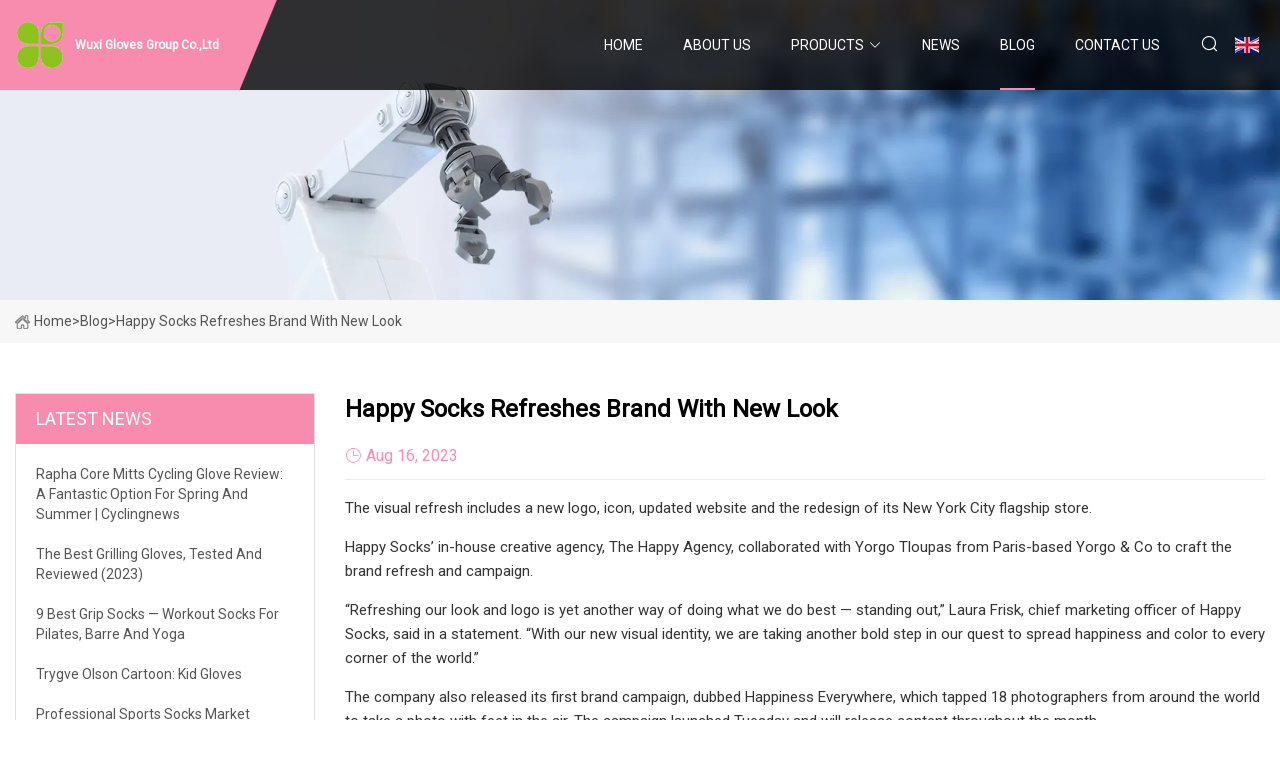

--- FILE ---
content_type: text/html; charset=utf-8
request_url: https://www.proactivefinancialconsultants.com/blog/happy-socks-refreshes-brand-with-new-look.htm
body_size: 4740
content:
<!doctype html>
<html lang="en">
<head>
<meta charset="utf-8" />
<title>Happy Socks refreshes brand with new look  - Wuxi Gloves Group Co.,Ltd</title>
<meta name="description" content="Happy Socks refreshes brand with new look " />
<meta name="keywords" content="Happy Socks refreshes brand with new look " />
<meta name="viewport" content="width=device-width, initial-scale=1.0" />
<meta name="application-name" content="Wuxi Gloves Group Co.,Ltd" />
<meta name="twitter:card" content="summary" />
<meta name="twitter:title" content="Happy Socks refreshes brand with new look  - Wuxi Gloves Group Co.,Ltd" />
<meta name="twitter:description" content="Happy Socks refreshes brand with new look " />
<meta name="twitter:image" content="https://www.proactivefinancialconsultants.com/uploadimg/logo71890.png" />
<meta http-equiv="X-UA-Compatible" content="IE=edge" />
<meta property="og:site_name" content="Wuxi Gloves Group Co.,Ltd" />
<meta property="og:type" content="article" />
<meta property="og:title" content="Happy Socks refreshes brand with new look  - Wuxi Gloves Group Co.,Ltd" />
<meta property="og:description" content="Happy Socks refreshes brand with new look " />
<meta property="og:url" content="https://www.proactivefinancialconsultants.com/blog/happy-socks-refreshes-brand-with-new-look.htm" />
<meta property="og:image" content="https://www.proactivefinancialconsultants.com/uploadimg/logo71890.png" />
<link href="https://www.proactivefinancialconsultants.com/blog/happy-socks-refreshes-brand-with-new-look.htm" rel="canonical" />
<link href="https://www.proactivefinancialconsultants.com/uploadimg/ico71890.png" rel="shortcut icon" type="image/x-icon" />
<link href="https://fonts.googleapis.com" rel="preconnect" />
<link href="https://fonts.gstatic.com" rel="preconnect" crossorigin />
<link href="https://fonts.googleapis.com/css2?family=Roboto:wght@400&display=swap" rel="stylesheet" />
<link href="https://www.proactivefinancialconsultants.com/themes/storefront/toast.css" rel="stylesheet" />
<link href="https://www.proactivefinancialconsultants.com/themes/storefront/pink/style.css" rel="stylesheet" />
<link href="https://www.proactivefinancialconsultants.com/themes/storefront/pink/page.css" rel="stylesheet" />
<script type="application/ld+json">
[{
"@context": "https://schema.org/",
"@type": "BreadcrumbList",
"itemListElement": [{
"@type": "ListItem",
"name": "Home",
"position": 1,
"item": "https://www.proactivefinancialconsultants.com/blog/happy-socks-refreshes-brand-with-new-look.htm/"
},{
"@type": "ListItem",
"name": "Blog",
"position": 2,
"item": "https://www.proactivefinancialconsultants.com/blog.htm"
},{
"@type": "ListItem",
"name": "Happy Socks refreshes brand with new look ",
"position": 3,
"item": "https://www.proactivefinancialconsultants.com/blog/happy-socks-refreshes-brand-with-new-look.htm"
}]},{
"@context": "http://schema.org",
"@type": "NewsArticle",
"mainEntityOfPage": {
"@type": "WebPage",
"@id": "https://www.proactivefinancialconsultants.com/blog/happy-socks-refreshes-brand-with-new-look.htm"},
"headline": "Wuxi Gloves Group Co.,Ltd",
"image": {
"@type": "ImageObject",
"url": "https://www.proactivefinancialconsultants.com"},
"datePublished": "",
"dateModified": "",
"author": {
"@type": "Organization",
"name": "Wuxi Gloves Group Co.,Ltd",
"url": "https://www.proactivefinancialconsultants.com"},
"publisher": {
"@type": "Organization",
"name": "proactivefinancialconsultants.com",
"logo": {
"@type": "ImageObject",
"url": "https://www.proactivefinancialconsultants.com/uploadimg/logo71890.png"}},
"description": "Happy Socks refreshes brand with new look "
}]
</script>
</head>
<body class="index">
<!-- header start -->
<header>
  <div class="container">
    <div class="head-logo"><a href="https://www.proactivefinancialconsultants.com/" title="Wuxi Gloves Group Co.,Ltd"><img src="/uploadimg/logo71890.png" width="50" height="50" alt="Wuxi Gloves Group Co.,Ltd"><span>Wuxi Gloves Group Co.,Ltd</span></a></div>
    <div class="menu-btn"><em></em><em></em><em></em></div>
    <div class="head-content">
      <nav class="nav">
        <ul>
          <li><a href="https://www.proactivefinancialconsultants.com/">Home</a></li>
          <li><a href="/about-us.htm">About us</a></li>
          <li><a href="/products.htm">Products</a><em class="iconfont icon-xiangxia"></em>
            <ul class="submenu">
              <li><a href="/gloves.htm">Gloves</a></li>
              <li><a href="/yoga-socks.htm">Yoga Socks</a></li>
              <li><a href="/wool-socks.htm">Wool Socks</a></li>
              <li><a href="/daily-socks.htm">Daily Socks</a></li>
              <li><a href="/sports-socks.htm">Sports Socks</a></li>
              <li><a href="/creative-socks.htm">Creative Socks</a></li>
              <li><a href="/medication-socks.htm">Medication Socks</a></li>
              <li><a href="/kids-socks.htm">Kids Socks</a></li>
              <li><a href="/men-s-socks.htm">Men&#x27;s Socks</a></li>
              <li><a href="/custom-socks.htm">Custom Socks</a></li>
              <li><a href="/women-s-socks.htm">Women&#x27;s Socks</a></li>
              <li><a href="/football-socks.htm">Football Socks</a></li>
            </ul>
          </li>
          <li><a href="/news.htm">News</a></li>
          <li class="active"><a href="/blog.htm">Blog</a></li>
          <li><a href="/contact-us.htm">Contact us</a></li>
        </ul>
      </nav>
      <div class="head-search"><em class="iconfont icon-sousuo"></em></div>
      <div class="search-input">
        <input type="text" placeholder="Keyword" id="txtSearch" autocomplete="off">
        <div class="search-btn" onclick="SearchProBtn()" title="Search"><em class="iconfont icon-sousuo" aria-hidden="true"></em></div>
      </div>
      <div class="languagelist">
        <div title="Language" class="languagelist-icon"><span>Language</span></div>
        <div class="languagelist-drop"><span class="languagelist-arrow"></span>
          <ul class="languagelist-wrap">
             <li class="languagelist-active"><a href="https://www.proactivefinancialconsultants.com/blog/happy-socks-refreshes-brand-with-new-look.htm"><img src="/themes/storefront/images/language/en.png" width="24" height="16" alt="English" title="en">English</a></li>
                                    <li>
                                        <a href="https://fr.proactivefinancialconsultants.com/blog/happy-socks-refreshes-brand-with-new-look.htm">
                                            <img src="/themes/storefront/images/language/fr.png" width="24" height="16" alt="Français" title="fr">
                                            Français
                                        </a>
                                    </li>
                                    <li>
                                        <a href="https://de.proactivefinancialconsultants.com/blog/happy-socks-refreshes-brand-with-new-look.htm">
                                            <img src="/themes/storefront/images/language/de.png" width="24" height="16" alt="Deutsch" title="de">
                                            Deutsch
                                        </a>
                                    </li>
                                    <li>
                                        <a href="https://es.proactivefinancialconsultants.com/blog/happy-socks-refreshes-brand-with-new-look.htm">
                                            <img src="/themes/storefront/images/language/es.png" width="24" height="16" alt="Español" title="es">
                                            Español
                                        </a>
                                    </li>
                                    <li>
                                        <a href="https://it.proactivefinancialconsultants.com/blog/happy-socks-refreshes-brand-with-new-look.htm">
                                            <img src="/themes/storefront/images/language/it.png" width="24" height="16" alt="Italiano" title="it">
                                            Italiano
                                        </a>
                                    </li>
                                    <li>
                                        <a href="https://pt.proactivefinancialconsultants.com/blog/happy-socks-refreshes-brand-with-new-look.htm">
                                            <img src="/themes/storefront/images/language/pt.png" width="24" height="16" alt="Português" title="pt">
                                            Português
                                        </a>
                                    </li>
                                    <li>
                                        <a href="https://ja.proactivefinancialconsultants.com/blog/happy-socks-refreshes-brand-with-new-look.htm"><img src="/themes/storefront/images/language/ja.png" width="24" height="16" alt="日本語" title="ja"> 日本語</a>
                                    </li>
                                    <li>
                                        <a href="https://ko.proactivefinancialconsultants.com/blog/happy-socks-refreshes-brand-with-new-look.htm"><img src="/themes/storefront/images/language/ko.png" width="24" height="16" alt="한국어" title="ko"> 한국어</a>
                                    </li>
                                    <li>
                                        <a href="https://ru.proactivefinancialconsultants.com/blog/happy-socks-refreshes-brand-with-new-look.htm"><img src="/themes/storefront/images/language/ru.png" width="24" height="16" alt="Русский" title="ru"> Русский</a>
                                    </li>
           </ul>
        </div>
      </div>
    </div>
  </div>
</header>
<!-- main end -->
<!-- main start -->
<main>
  <div class="inner-banner"><img src="/themes/storefront/images/inner-banner.webp" alt="Happy Socks refreshes brand with new look ">
    <div class="inner-content"><a href="https://www.proactivefinancialconsultants.com/"><img src="/themes/storefront/images/pagenav-homeicon.webp" alt="Home">Home</a> > <span>Blog</span> > <span>Happy Socks refreshes brand with new look </span></div>
  </div>
  <div class="container">
    <div class="page-main">
      <div class="page-aside">
        <div class="aside-item">
          <div class="aside-title">LATEST NEWS</div>
          <ul class="latest-news">
            <li><a href="/blog/rapha-core-mitts-cycling-glove-review-a-fantastic-option-for-spring-and-summer-cyclingnews.htm">
              <div class="info"><span class="title">Rapha Core Mitts cycling glove review: A fantastic option for spring and summer | Cyclingnews</span></div>
              </a></li>
            <li><a href="/blog/the-best-grilling-gloves-tested-and-reviewed-2023.htm">
              <div class="info"><span class="title">The Best Grilling Gloves, Tested and Reviewed (2023) </span></div>
              </a></li>
            <li><a href="/blog/9-best-grip-socks-workout-socks-for-pilates-barre-and-yoga.htm">
              <div class="info"><span class="title">9 Best Grip Socks —  Workout Socks for Pilates, Barre and Yoga</span></div>
              </a></li>
            <li><a href="/blog/trygve-olson-cartoon-kid-gloves.htm">
              <div class="info"><span class="title">Trygve Olson cartoon: Kid gloves </span></div>
              </a></li>
            <li><a href="/blog/professional-sports-socks-market-insights-and-business-expansion-comprehensive-analysis-of-demand-sales-and-production-2023.htm">
              <div class="info"><span class="title">Professional Sports Socks Market Insights and Business Expansion: Comprehensive Analysis of Demand, Sales, and Production 2023</span></div>
              </a></li>
          </ul>
        </div>
        <div class="aside-item">
          <div class="aside-search">
            <input type="text" placeholder="Keyword" id="AsideSearch" autocomplete="off">
            <button id="AsideBtn" onclick="AsideSearch()"><em class="iconfont icon-sousuo" aria-hidden="true"></em></button>
          </div>
        </div>
      </div>
      <div class="page-content">
        <h1 class="newsdetails-title">Happy Socks refreshes brand with new look </h1>
        <div class="newsdetails-dete"><span><em class="iconfont icon-shijian"></em>Aug 16, 2023</span></div>
        <article><p>The visual refresh includes a new logo, icon, updated website and the redesign of its New York City flagship store.</p><p>Happy Socks’ in-house creative agency, The Happy Agency, collaborated with Yorgo Tloupas from Paris-based Yorgo &amp; Co to craft the brand refresh and campaign. </p><p>“Refreshing our look and logo is yet another way of doing what we do best — standing out,” Laura Frisk, chief marketing officer of Happy Socks, said in a statement. “With our new visual identity, we are taking another bold step in our quest to spread happiness and color to every corner of the world.” </p><p>The company also released its first brand campaign, dubbed Happiness Everywhere, which tapped 18 photographers from around the world to take a photo with feet in the air. The campaign launched Tuesday and will release content throughout the month. </p><p>Besides Happy Socks, 2023 has been full of DTC rebrands. Keds debuted its brand refresh in April with a new logo and revamped sneaker collection. The move followed its acquisition by Designer Brands, the parent company of discount shoe retailer DSW. </p><p>The following month, Peloton introduced its new brand identity, along with new tiered content memberships and a new content feature, Peloton Gym. In its Q3 earnings, the company reported a 5% year-over-year bump in fitness subscriptions and a 47% year-over-year spike in gross profit. It also noted that nearly two-thirds (62%) of their subscribers participated in non-cycling-related workouts such as yoga, strength training and meditation in the third quarter. </p><p>In June, wellness company Apothékary unveiled its brand refresh, which included an updated logo, website, typeface, design, interactive online features and sustainable packaging. The company is also offering refills for its products and resizing its jars to make them more sustainable. </p><p>Additionally, Victoria’s Secret &amp; Co. is preparing for a relaunch of its Pink brand, which “required a complete overhaul,” according to CEO Martin Waters. New merchandise for the brand will drop at the end of Q2. </p></article>
        <div class="sharewrap"></div>
        <div class="prodetails-link">
          <div class="item prev"><em class="iconfont icon-xiangzuo"></em>previous: <a href="/blog/the-hidden-benefits-of-no.htm">The hidden benefits of no</a></div>
          <div class="item next"><a href="/blog/the-best-ankle-socks-because-gen.htm">The Best Ankle Socks Because Gen</a> :next<em class="iconfont icon-xiangyou"></em></div>
        </div>
        <div class="prodetails-feedback" id="send">
          <div class="pro-description"></div>
          <input type="hidden" id="in-domain" value="proactivefinancialconsultants.com">
          <div class="feedback">
            <div class="item">
              <label>Name: <span>*</span></label>
              <input type="text" id="in-name">
            </div>
            <div class="item">
              <label>E-mail: <span>*</span></label>
              <input type="text" id="in-email">
            </div>
            <div class="item">
              <label>Phone/WhatsApp: <span>*</span></label>
              <input type="text" id="in-phone">
            </div>
            <div class="item">
              <label>Subject: <span>*</span></label>
              <input type="text" id="in-subject">
            </div>
            <div class="item">
              <label>Content: <span>*</span></label>
              <textarea name="" id="in-content"></textarea>
            </div>
            <div class="sendbtn" id="SubmitName" onclick="SendInquiry()"><span>Send to us</span></div>
          </div>
        </div>
      </div>
    </div>
  </div>
</main>
 
<!-- main end -->
<!-- footer start -->
<footer>
  <div class="container">
    <div class="foot-item foot-item1"><a href="https://www.proactivefinancialconsultants.com/" class="foot-logo" title="Wuxi Gloves Group Co.,Ltd"><img src="/uploadimg/logo71890.png" width="50" height="50" alt="Wuxi Gloves Group Co.,Ltd"></a>
      <div class="foot-newsletter">
        <input id="newsletterInt" placeholder="Your Email Address" type="text">
        <button id="newsletterBtn" title="Email"><em class="iconfont icon-zhixiangyou"></em></button>
      </div>
      <div id="newsletter-hint"></div>
      <p class="newsletter-tip">Have a question?<a href="https://www.proactivefinancialconsultants.com/">Click here</a></p>
      <div class="foot-share"><a href="#" rel="nofollow" title="facebook"><em class="iconfont icon-facebook"></em></a><a href="#" rel="nofollow" title="linkedin"><em class="iconfont icon-linkedin"></em></a><a href="#" rel="nofollow" title="twitter"><em class="iconfont icon-twitter-fill"></em></a><a href="#" rel="nofollow" title="youtube"><em class="iconfont icon-youtube"></em></a><a href="#" rel="nofollow" title="instagram"><em class="iconfont icon-instagram"></em></a><a href="#" rel="nofollow" title="TikTok"><em class="iconfont icon-icon_TikTok"></em></a></div>
    </div>
    <div class="foot-item foot-item2">
      <div class="foot-title">QUICK LINKS</div>
      <ul>
        <li><a href="https://www.proactivefinancialconsultants.com/">Home</a></li>
        <li><a href="/about-us.htm">About us</a></li>
        <li><a href="/products.htm">Products</a></li>
        <li><a href="/news.htm">News</a></li>
        <li><a href="/blog.htm">Blog</a></li>
        <li><a href="/contact-us.htm">Contact us</a></li>
        <li><a href="/sitemap.xml">Sitemap</a></li>
        <li><a href="/privacy-policy.htm">Privacy Policy</a></li>
      </ul>
    </div>
    <div class="foot-item foot-item3">
      <div class="foot-title">PRODUCT CATEGORY</div>
      <ul>
        <li><a href="/gloves.htm">Gloves</a></li>
        <li><a href="/yoga-socks.htm">Yoga Socks</a></li>
        <li><a href="/wool-socks.htm">Wool Socks</a></li>
        <li><a href="/daily-socks.htm">Daily Socks</a></li>
        <li><a href="/sports-socks.htm">Sports Socks</a></li>
        <li><a href="/creative-socks.htm">Creative Socks</a></li>
        <li><a href="/medication-socks.htm">Medication Socks</a></li>
        <li><a href="/kids-socks.htm">Kids Socks</a></li>
      </ul>
    </div>
    <div class="foot-item foot-item4">
      <div class="foot-title">PARTNER COMPANY</div>
      <ul>
<li><a href="https://www.allusetool.net/" target="_blank">ZHEJIANG TONGYONG TOOLS CO.,LTD</a></li><li><a href="https://www.jenesisglass.com/special-glass/pdlc-switchable-smart-glass.html" target="_blank">PDLC Switchable Smart Glass</a></li><li><a href="https://www.ebiochemical.com/" target="_blank">Antioxidants</a></li><li><a href="https://www.snejwood.com/interior-doors/interior-silding-doors/" target="_blank">Interior Sliding Doors factory</a></li><li><a href="https://www.jinxintableware.com/decal-series/melamine-dinnerware-set.html" target="_blank">melamine dinnerware set quotation</a></li><li><a href="https://www.ckrolloutracks.com/" target="_blank">www.ckrolloutracks.com</a></li><li><a href="https://www.haidimachinery.com/cnc-lathe/flat-bed-cnc-lathe/" target="_blank">China Flat Bed CNC Lathe</a></li><li><a href="https://www.hanyangfastener.com/electric-drill/electric-impact-drill/" target="_blank">China Electric Impact Drill suppliers</a></li>      </ul>
    </div>
  </div>
  <div class="foot-copyright">
    <p>Copyright &copy; proactivefinancialconsultants.com, all rights reserved.&nbsp;&nbsp;E-mail: <a href="mike@proactivefinancialconsultants.com" target="_blank"><span class="__cf_email__" data-cfemail="701d191b153000021f11130419061516191e111e1319111c131f1e03051c04111e04035e131f1d">[email&#160;protected]</span></a></p>
  </div>
  <div class="gotop"><em class="iconfont icon-xiangshang"></em></div>
</footer>
<!-- footer end -->
 
<!-- script start -->
<script data-cfasync="false" src="/cdn-cgi/scripts/5c5dd728/cloudflare-static/email-decode.min.js"></script><script src="https://www.proactivefinancialconsultants.com/themes/storefront/js/jquery3.6.1.js"></script>
<script src="https://www.proactivefinancialconsultants.com/themes/storefront/js/vanilla-lazyload.js"></script>
<script src="https://www.proactivefinancialconsultants.com/themes/storefront/js/toast.js"></script>
<script src="https://www.proactivefinancialconsultants.com/themes/storefront/js/style.js"></script>
<script src="https://www.proactivefinancialconsultants.com/themes/storefront/js/page.js"></script>
<script src="https://www.proactivefinancialconsultants.com/themes/storefront/js/axios.min.js"></script>
<script src="https://www.proactivefinancialconsultants.com/themes/storefront/js/contact.js"></script>
<script src="https://www.proactivefinancialconsultants.com/themes/storefront/js/share.js"></script>
<script type="text/javascript" src="//info.53hu.net/traffic.js?id=08a984h6ak"></script>
<script defer src="https://static.cloudflareinsights.com/beacon.min.js/vcd15cbe7772f49c399c6a5babf22c1241717689176015" integrity="sha512-ZpsOmlRQV6y907TI0dKBHq9Md29nnaEIPlkf84rnaERnq6zvWvPUqr2ft8M1aS28oN72PdrCzSjY4U6VaAw1EQ==" data-cf-beacon='{"version":"2024.11.0","token":"e294328318c24d5481bb3c8c267928ea","r":1,"server_timing":{"name":{"cfCacheStatus":true,"cfEdge":true,"cfExtPri":true,"cfL4":true,"cfOrigin":true,"cfSpeedBrain":true},"location_startswith":null}}' crossorigin="anonymous"></script>
</body>
</html>


--- FILE ---
content_type: text/css
request_url: https://www.proactivefinancialconsultants.com/themes/storefront/pink/style.css
body_size: 3392
content:
@charset "utf-8";@import url(/themes/storefront/fonts/iconfont.css);:root{--color:#F88CAE;--color1:#F88CAEb9}*{margin:0px;padding:0px;box-sizing:border-box;font-family:'Roboto', Tahoma, Geneva, sans-serif}img{max-width:100%;height:auto;vertical-align:bottom}a{color:inherit;text-decoration:none}a:hover{text-decoration:none}a,a:hover,a:active,a:visited,a:link,a:focus{-webkit-tap-highlight-color:rgba(0,0,0,0);-webkit-tap-highlight-color:transparent;outline:none;background:none;text-decoration:none}img.lazy{display:inline-block;opacity:0}img.lazy,img.tst{transition:opacity 0.6s,transform 0.3s ease}img.loaded{opacity:1}img:not([src]){visibility:hidden}.lazy-load{width:48px;height:48px;border-radius:50%;display:inline-block;position:relative;border:3px solid;border-color:#DDD #DDD transparent;animation:rotation 1s linear infinite;top:50%;left:50%;margin-top:-24px;margin-left:-24px;position:absolute}.lazy-load::after{content:"";position:absolute;left:0px;right:0px;top:0px;bottom:0;margin:auto;border:3px solid;border-color:transparent #ff3d00 #ff3d00;width:24px;height:24px;border-radius:50%;-webkit-animation:rotationBack 0.5s linear infinite;animation:rotationBack 0.5s linear infinite;transform-origin:center center}.lazy-wrap{display:block;position:relative;overflow:hidden}.lazy-wrap::after{content:"";display:block;padding-bottom:100%}.lazy-wrap.lazy-loaded .lazy-load{-webkit-animation:none;animation:none;display:none}.lazy-wrap.lazy-loaded::after{padding-bottom:0}@keyframes rotation{0%{transform:rotate(0deg)}100%{transform:rotate(360deg)}}@keyframes rotationBack{0%{transform:rotate(0deg)}100%{transform:rotate(-360deg)}}.line1{display:-webkit-box;-webkit-box-orient:vertical;-webkit-line-clamp:1;overflow:hidden}.line2{display:-webkit-box;-webkit-box-orient:vertical;-webkit-line-clamp:2;overflow:hidden}.line3{display:-webkit-box;-webkit-box-orient:vertical;-webkit-line-clamp:3;overflow:hidden}.line4{display:-webkit-box;-webkit-box-orient:vertical;-webkit-line-clamp:4;overflow:hidden}.line5{display:-webkit-box;-webkit-box-orient:vertical;-webkit-line-clamp:5;overflow:hidden}body{font-size:16px;overflow-x:hidden;line-height:1.7;position:relative;max-width:1920px;margin:0 auto}body.is-act{overflow:hidden}.container{width:100%;max-width:1600px;margin:0px auto;padding:0 15px;position:relative}.index>main>section{padding:4% 0;position:relative}header{width:100%;height:90px;background:rgba(0,0,0,0.8);transition:all 0.1s linear;position:fixed;top:0px;left:50%;transform:translateX(-50%);width:100%;z-index:999}header.act{height:66px;box-shadow:1px 2px 10px rgba(0,0,0,0.1)}header.act .head-logo::after{border-width:38px 38px 67px 0}header .container{height:100%;display:flex;align-items:center;justify-content:space-between}header .head-logo{height:100%;background:var(--color);position:relative;padding-right:10px}header .head-logo::before{content:"";width:1920px;height:100%;position:absolute;right:-1px;background:var(--color);top:0px;z-index:-1}header .head-logo::after{content:"";position:absolute;left:100%;top:0px;width:0;height:0;border-width:38px 38px 91.5px 0;border-style:solid;border-color:transparent transparent var(--color);transform:rotateX(180deg);transition:all 0.1s linear;z-index:999}header .head-logo a{display:flex;align-items:center;width:100%;height:100%;padding:10px 0;color:#FFF}header .head-logo a img{width:auto;max-height:50px;height:100%}header .head-logo a span{font-weight:bold;font-size:18px;padding:0 10px}header .menu-btn{display:none}header .head-content{display:flex;align-items:center;height:100%}header .head-content nav{height:100%;font-family:Lato}header .head-content nav>ul{display:flex;align-items:center;list-style:none;height:100%}header .head-content nav>ul>li{margin-right:40px;height:100%;position:relative}header .head-content nav>ul>li.act .submenu{opacity:1;visibility:inherit;transform:translateY(0)}header .head-content nav>ul>li em{margin-left:4px;color:#FFF;font-size:14px}header .head-content nav>ul>li>a{height:100%;color:#FFF;font-size:14px;display:inline-flex;align-items:center;justify-content:center;text-transform:uppercase;white-space:nowrap}header .head-content nav>ul>li::after{content:"";background:var(--color);position:absolute;bottom:0;left:0px;width:100%;height:2px;transition:all 0.1s linear;opacity:0}header .head-content nav>ul>li:hover::after,header .head-content nav>ul>li.active::after{opacity:1}header .head-content nav>ul>li .submenu{min-width:200px;display:block;height:auto;position:absolute;top:100%;left:0px;background:rgba(0,0,0,0.8);box-shadow:1px 2px 10px rgba(0,0,0,0.05);list-style:none;opacity:0;visibility:hidden;transform:translateY(10px);transition:all 0.1s linear}header .head-content nav>ul>li .submenu li{width:100%;height:auto;color:#FFF}header .head-content nav>ul>li .submenu li a{width:100%;height:100%;display:inline-block;padding:5px 10px}header .head-content nav>ul>li .submenu li a:hover{background:#000}header .head-content .head-search{height:100%;display:flex;align-items:center;justify-content:center;cursor:pointer;transition:all 0.1s linear;position:relative}header .head-content .head-search em{font-size:20px;color:#FFF}header .head-content .search-input{position:absolute;top:100%;right:60px;background:#FFF;display:flex;align-items:center;justify-content:center;box-shadow:2px 2px 4px rgba(0,0,0,0.2);opacity:0;transform:rotateX(90deg);visibility:hidden}header .head-content .search-input.active{transition:opacity 0.3s,transform 0.3s;visibility:visible;opacity:1;transform:rotateX(0);transform-origin:top}header .head-content .search-input input{width:200px;height:40px;padding-left:10px;font-size:16px;border:none;outline:none}header .head-content .search-input .search-btn{width:40px;height:40px;display:inline-flex;align-items:center;justify-content:center}header .head-content .search-input .search-btn em{font-size:22px;color:var(--darkcolor)}.languagelist{display:inline-block;position:relative;margin-left:15px}.languagelist-icon{display:block;width:100%;height:30px;line-height:30px;border:none;background:left center/24px no-repeat;background-image:url(/themes/storefront/images/languagelist.webp);cursor:pointer;padding:0px 14px 0px 30px;box-sizing:border-box;font-size:14px;position:relative;user-select:none}.languagelist-icon::before{content:"";display:block;position:absolute;right:0px;top:50%;width:6px;height:6px;border:0 solid #333;border-bottom-width:1px;border-left-width:1px;transform:rotate(-45deg);margin-top:-4px}.languagelist-drop{position:absolute;top:calc(100% + 26px);right:50%;transform:translateX(50%);background:#FFF;border:1px solid #ebeef5;border-radius:4px;box-shadow:0 2px 12px 0 rgba(0,0,0,0.1);z-index:9999;visibility:hidden;opacity:0;transition:opacity 0.3s,top 0.3s}.languagelist-drop.active{visibility:visible;opacity:1;top:calc(100% + 16px)}.languagelist-arrow{display:block;width:10px;height:10px;background-color:#FFF;border-top:1px solid #ebeef5;border-left:1px solid #ebeef5;transform:translateX(-50%) rotate(45deg);position:absolute;top:-6px;left:50%}.languagelist-wrap{width:140px;padding:8px 0;box-sizing:border-box;list-style:none}.languagelist-flex .languagelist-wrap{width:340px;display:flex;flex-wrap:wrap;padding:8px}.languagelist-wrap li{width:100%;padding:8px 16px;box-sizing:border-box;transition:background-color 0.3s}.languagelist-flex .languagelist-wrap li{width:33%;padding:8px 6px}.languagelist-wrap li.languagelist-active,.languagelist-wrap li:hover{background-color:#EEE}.languagelist-wrap li a{display:block;color:#000;font-size:12px;text-decoration:none;white-space:nowrap;text-overflow:ellipsis;overflow:hidden}.languagelist-wrap li img{display:inline-block;width:24px;height:16px;vertical-align:-0.25em;margin-right:4px}.languagelist-icon span,.languagelist-icon::before{display:none}.languagelist-icon{padding:0 15px}@media (max-width:1024px){.languagelist{margin-left:auto;margin-right:20px}.languagelist-icon{background-size:26px}}footer{background:#000;color:#FFF;padding:0px;padding-bottom:constant(safe-area-inset-bottom);padding-bottom:env(safe-area-inset-bottom)}footer ul{list-style:none}footer .container{display:flex;flex-wrap:wrap;justify-content:space-between;padding:4% 15px}footer .foot-item{width:22%;font-size:14px;color:rgba(255,255,255,0.5)}footer .foot-item.foot-item1{width:30%}footer .foot-item .foot-title{font-size:18px;font-weight:bold;color:#FFF;margin-bottom:10px;text-transform:uppercase}footer .foot-item ul li a{display:inline-block;padding:2px 0}footer .foot-item ul li a:hover{color:var(--color)}footer .foot-logo{display:block;max-width:200px}footer .foot-logo img{max-height:80px}footer .foot-share{display:flex;flex-wrap:wrap;margin-top:2em;margin-bottom:40px}footer .foot-share a{width:30px;height:30px;border:1px solid #999;border-radius:50%;display:inline-flex;align-items:center;justify-content:center;margin-right:10px;transition:all 0.2s linear}footer .foot-share a:hover{background:var(--color)}footer .foot-newsletter{margin-top:2em;width:100%;max-width:260px;height:40px;border:1px solid #000000;border-radius:2px;overflow:hidden;position:relative}footer .foot-newsletter input{width:100%;height:100%;border:none;outline:none;padding:0px 10px;background:#FFF}footer .foot-newsletter button{position:absolute;right:10px;top:50%;transform:translateY(-50%);width:30px;height:30px;color:#FFF;background:var(--color);border-radius:50%;border:none;outline:none;cursor:pointer;transition:all 0.1s linear}footer .foot-newsletter button:hover{background:#000}footer #newsletter-hint{color:#f00}footer .newsletter-tip{margin-top:1em}footer .newsletter-tip a{color:var(--color);opacity:0.8;text-decoration:underline}footer .foot-copyright{display:flex;align-items:center;justify-content:center;border-top:1px solid rgba(255,255,255,0.2);padding:15px 15px;text-align:center;line-height:1.6;font-size:12px;color:rgba(255,255,255,0.5)}footer .foot-copyright a:hover{color:var(--color)}.gotop{cursor:pointer;height:40px;width:40px;border-radius:50%;position:fixed;bottom:100px;right:24px;background:#FFF;box-shadow:0 5px 5px 0 rgba(0,0,0,0.1);transition:all 0.4s ease;z-index:9;overflow:hidden;opacity:0;visibility:hidden}.gotop:hover{background:#c1c1c1}.gotop em{color:#000;font-size:24px;width:100%;height:100%;display:inline-flex;align-items:center;justify-content:center}.gotop.act{opacity:1;visibility:inherit;animation:gotop 0.2s forwards}@keyframes gotop{0%{opacity:0;bottom:80px}100%{opacity:1;bottom:100px}}@keyframes bannertext{0%{opacity:0;transform:translateX(30px) translateY(-50%)}100%{opacity:1;transform:translateX(0) translateY(-50%)}}@media (max-width:1440px){header .head-logo a span{font-size:12px}}@media (max-width:1024px){header{height:66px}header.act{height:60px}header.act .head-logo::after{border-width:38px 38px 60px 0}header.act .head-content{height:calc(100vh - 60px);top:60px}header .head-logo::after{border-width:38px 38px 66px 0}header .menu-btn{display:block;position:relative;display:flex;align-items:center;width:50px;height:50px;cursor:pointer}header .menu-btn.m-act em{width:32px !important;top:50% !important}header .menu-btn.m-act em:nth-child(1){transform:rotate(45deg)}header .menu-btn.m-act em:nth-child(2){width:0 !important}header .menu-btn.m-act em:nth-child(3){transform:rotate(-45deg)}header .menu-btn em{height:3px;background:#FFF;position:absolute;right:8px;border-radius:4px;transition:all 0.2s linear}header .menu-btn em:nth-child(1){width:30px;top:30%}header .menu-btn em:nth-child(2){width:22px;top:48%}header .menu-btn em:nth-child(3){width:26px;top:70%}header .head-content{display:block;position:fixed;top:66px;left:0px;width:100%;height:calc(100vh - 66px);background:#FFF;padding:20px;transform:translateX(100%);transition:transform 0.2s linear;overflow-y:scroll;padding-bottom:constant(safe-area-inset-bottom);padding-bottom:env(safe-area-inset-bottom)}header .head-content.active{transform:translateX(0)}header .head-content .nav{width:100%;height:auto}header .head-content .nav>ul{flex-direction:column;margin-top:20px}header .head-content .nav>ul>li{width:100%;height:auto;margin:0px;border-bottom:1px solid #A6A6A6}header .head-content .nav>ul>li.m-act>a{color:var(--color)}header .head-content .nav>ul>li.m-act em{color:var(--color)}header .head-content .nav>ul>li em{color:#333}header .head-content .nav>ul>li::after{content:none}header .head-content .nav>ul>li.active>a{color:var(--color)}header .head-content .nav>ul>li>a{color:#333;width:100%;height:50px;justify-content:flex-start;padding:20px 0;font-weight:400;font-size:16px;position:relative}header .head-content .nav>ul>li em{position:absolute;right:0px;top:0px;width:50px;height:50px;display:flex;align-items:center;justify-content:center;transition:all 0.2s linear}header .head-content .nav>ul>li .submenu{position:static;box-shadow:none;background:none;visibility:inherit;transform:none;transition:none;opacity:1;display:none}header .head-content .nav>ul>li .submenu li a{padding:8px 20px;color:rgba(30,30,30,0.8)}header .head-content .nav>ul>li .submenu li a:hover{background:none}header .head-content .head-search{display:none}header .head-content .search-input{opacity:1;visibility:inherit;transform:none;box-shadow:none;border:1px solid #A6A6A6;width:100%;position:static}header .head-content .search-input input{flex:1}}.sharewrap{width:100%;height:35px;display:flex;align-items:center;margin-top:20px}.sharewrap>div{margin-right:6px}.sharewrap .share-item{position:relative;height:30px;width:30px;transition:0.4s all;transition-delay:30ms;cursor:pointer;overflow:hidden;border-radius:2px}.sharewrap .share-item:hover{transform:translateY(-6px)}.sharewrap .facebook{background:url(/themes/storefront/images/share-f.webp) no-repeat;background-size:30px 30px}.sharewrap .twitter{background:url(/themes/storefront/images/share-t.webp) -4px -4px no-repeat;background-size:37px 37px}.sharewrap .linkedin{background:url(/themes/storefront/images/share-l.webp) -4px -4px no-repeat;background-size:36px 36px}.sharewrap .pinterest{background:url(/themes/storefront/images/share-p.webp) -2px -2px no-repeat;background-size:32px 32px}@media (max-width:768px){.sharewrap{width:100%;margin-top:10px}.sharewrap .share-item:hover{transform:translateY(0)}.sharewrap .share-item{width:25px;height:25px}.sharewrap .facebook{background-size:23px 23px}.sharewrap .linkedin,.sharewrap .twitter{background-size:30px 30px;background-position:-3px -3px}}.feedback{display:flex;flex-wrap:wrap;justify-content:space-between}.feedback .item{width:48%;margin-bottom:20px}.feedback .item:nth-child(5),.feedback .item:nth-child(6){width:100%}.feedback .item label{display:block;font-size:14px;margin-bottom:5px;font-weight:bold;color:#000}.feedback .item label span{color:#f00}.feedback .item input{width:100%;height:50px;padding:0px 20px;background:#FFF;border:1px solid #DDD;border-radius:2px;outline:none}.feedback .item input:focus{border-color:var(--color)}.feedback .item input.err{border-color:#f00}.feedback .item textarea{width:100%;height:160px;outline:none;background:#FFF;border:1px solid #DDD;padding:10px 20px;resize:none}.feedback .item textarea:focus{border-color:var(--color)}.feedback .item textarea.err{border-color:#f00}.feedback .sendbtn{text-transform:uppercase;width:100%;height:50px;background:var(--color);border:1px solid var(--color);border-radius:2px;display:flex;align-items:center;justify-content:center;color:#FFF;font-weight:bold;cursor:pointer;transition:all 0.1s linear}.feedback .sendbtn:hover{opacity:0.9}@media (max-width:768px){.index>main>section{padding:40px 0px}.languagelist{margin-right:0}header .head-logo a img{max-height:30px}footer .container{padding-top:40px}footer .foot-item{width:100% !important;margin-bottom:2em}footer .foot-share{margin:2em 0 0}footer ul{display:flex;flex-wrap:wrap}footer ul li{width:33%}footer .foot-item3 ul li,footer .foot-item4 ul li{width:50%}footer .foot-item3 ul li a,footer .foot-item4 ul li a{display:-webkit-box;-webkit-box-orient:vertical;-webkit-line-clamp:1;overflow:hidden}}